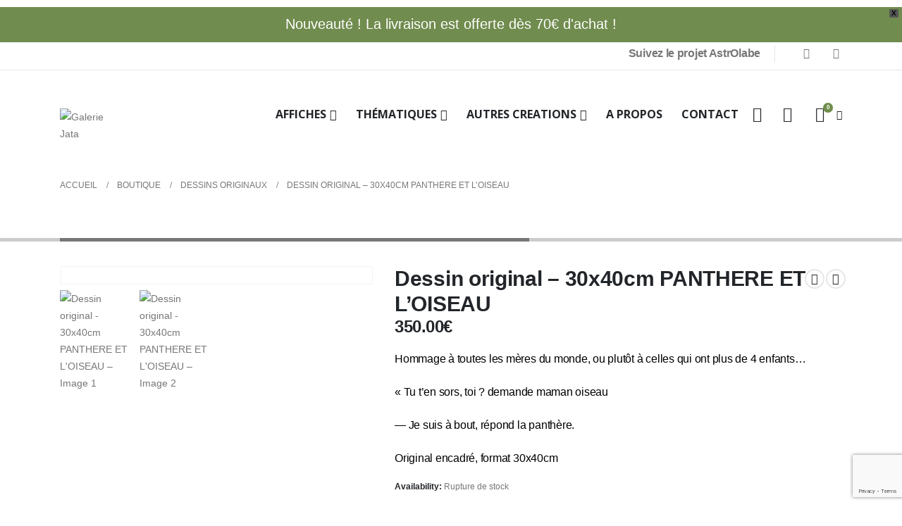

--- FILE ---
content_type: text/html; charset=utf-8
request_url: https://www.google.com/recaptcha/api2/anchor?ar=1&k=6LcCfi0aAAAAAIhOl7eU0YT0AAuLSojiZ_mplMKP&co=aHR0cHM6Ly93d3cuamF0YS1pbGx1c3RyYXRpb24uY29tOjQ0Mw..&hl=en&v=PoyoqOPhxBO7pBk68S4YbpHZ&size=invisible&anchor-ms=20000&execute-ms=30000&cb=hb7zlirbn9bf
body_size: 48739
content:
<!DOCTYPE HTML><html dir="ltr" lang="en"><head><meta http-equiv="Content-Type" content="text/html; charset=UTF-8">
<meta http-equiv="X-UA-Compatible" content="IE=edge">
<title>reCAPTCHA</title>
<style type="text/css">
/* cyrillic-ext */
@font-face {
  font-family: 'Roboto';
  font-style: normal;
  font-weight: 400;
  font-stretch: 100%;
  src: url(//fonts.gstatic.com/s/roboto/v48/KFO7CnqEu92Fr1ME7kSn66aGLdTylUAMa3GUBHMdazTgWw.woff2) format('woff2');
  unicode-range: U+0460-052F, U+1C80-1C8A, U+20B4, U+2DE0-2DFF, U+A640-A69F, U+FE2E-FE2F;
}
/* cyrillic */
@font-face {
  font-family: 'Roboto';
  font-style: normal;
  font-weight: 400;
  font-stretch: 100%;
  src: url(//fonts.gstatic.com/s/roboto/v48/KFO7CnqEu92Fr1ME7kSn66aGLdTylUAMa3iUBHMdazTgWw.woff2) format('woff2');
  unicode-range: U+0301, U+0400-045F, U+0490-0491, U+04B0-04B1, U+2116;
}
/* greek-ext */
@font-face {
  font-family: 'Roboto';
  font-style: normal;
  font-weight: 400;
  font-stretch: 100%;
  src: url(//fonts.gstatic.com/s/roboto/v48/KFO7CnqEu92Fr1ME7kSn66aGLdTylUAMa3CUBHMdazTgWw.woff2) format('woff2');
  unicode-range: U+1F00-1FFF;
}
/* greek */
@font-face {
  font-family: 'Roboto';
  font-style: normal;
  font-weight: 400;
  font-stretch: 100%;
  src: url(//fonts.gstatic.com/s/roboto/v48/KFO7CnqEu92Fr1ME7kSn66aGLdTylUAMa3-UBHMdazTgWw.woff2) format('woff2');
  unicode-range: U+0370-0377, U+037A-037F, U+0384-038A, U+038C, U+038E-03A1, U+03A3-03FF;
}
/* math */
@font-face {
  font-family: 'Roboto';
  font-style: normal;
  font-weight: 400;
  font-stretch: 100%;
  src: url(//fonts.gstatic.com/s/roboto/v48/KFO7CnqEu92Fr1ME7kSn66aGLdTylUAMawCUBHMdazTgWw.woff2) format('woff2');
  unicode-range: U+0302-0303, U+0305, U+0307-0308, U+0310, U+0312, U+0315, U+031A, U+0326-0327, U+032C, U+032F-0330, U+0332-0333, U+0338, U+033A, U+0346, U+034D, U+0391-03A1, U+03A3-03A9, U+03B1-03C9, U+03D1, U+03D5-03D6, U+03F0-03F1, U+03F4-03F5, U+2016-2017, U+2034-2038, U+203C, U+2040, U+2043, U+2047, U+2050, U+2057, U+205F, U+2070-2071, U+2074-208E, U+2090-209C, U+20D0-20DC, U+20E1, U+20E5-20EF, U+2100-2112, U+2114-2115, U+2117-2121, U+2123-214F, U+2190, U+2192, U+2194-21AE, U+21B0-21E5, U+21F1-21F2, U+21F4-2211, U+2213-2214, U+2216-22FF, U+2308-230B, U+2310, U+2319, U+231C-2321, U+2336-237A, U+237C, U+2395, U+239B-23B7, U+23D0, U+23DC-23E1, U+2474-2475, U+25AF, U+25B3, U+25B7, U+25BD, U+25C1, U+25CA, U+25CC, U+25FB, U+266D-266F, U+27C0-27FF, U+2900-2AFF, U+2B0E-2B11, U+2B30-2B4C, U+2BFE, U+3030, U+FF5B, U+FF5D, U+1D400-1D7FF, U+1EE00-1EEFF;
}
/* symbols */
@font-face {
  font-family: 'Roboto';
  font-style: normal;
  font-weight: 400;
  font-stretch: 100%;
  src: url(//fonts.gstatic.com/s/roboto/v48/KFO7CnqEu92Fr1ME7kSn66aGLdTylUAMaxKUBHMdazTgWw.woff2) format('woff2');
  unicode-range: U+0001-000C, U+000E-001F, U+007F-009F, U+20DD-20E0, U+20E2-20E4, U+2150-218F, U+2190, U+2192, U+2194-2199, U+21AF, U+21E6-21F0, U+21F3, U+2218-2219, U+2299, U+22C4-22C6, U+2300-243F, U+2440-244A, U+2460-24FF, U+25A0-27BF, U+2800-28FF, U+2921-2922, U+2981, U+29BF, U+29EB, U+2B00-2BFF, U+4DC0-4DFF, U+FFF9-FFFB, U+10140-1018E, U+10190-1019C, U+101A0, U+101D0-101FD, U+102E0-102FB, U+10E60-10E7E, U+1D2C0-1D2D3, U+1D2E0-1D37F, U+1F000-1F0FF, U+1F100-1F1AD, U+1F1E6-1F1FF, U+1F30D-1F30F, U+1F315, U+1F31C, U+1F31E, U+1F320-1F32C, U+1F336, U+1F378, U+1F37D, U+1F382, U+1F393-1F39F, U+1F3A7-1F3A8, U+1F3AC-1F3AF, U+1F3C2, U+1F3C4-1F3C6, U+1F3CA-1F3CE, U+1F3D4-1F3E0, U+1F3ED, U+1F3F1-1F3F3, U+1F3F5-1F3F7, U+1F408, U+1F415, U+1F41F, U+1F426, U+1F43F, U+1F441-1F442, U+1F444, U+1F446-1F449, U+1F44C-1F44E, U+1F453, U+1F46A, U+1F47D, U+1F4A3, U+1F4B0, U+1F4B3, U+1F4B9, U+1F4BB, U+1F4BF, U+1F4C8-1F4CB, U+1F4D6, U+1F4DA, U+1F4DF, U+1F4E3-1F4E6, U+1F4EA-1F4ED, U+1F4F7, U+1F4F9-1F4FB, U+1F4FD-1F4FE, U+1F503, U+1F507-1F50B, U+1F50D, U+1F512-1F513, U+1F53E-1F54A, U+1F54F-1F5FA, U+1F610, U+1F650-1F67F, U+1F687, U+1F68D, U+1F691, U+1F694, U+1F698, U+1F6AD, U+1F6B2, U+1F6B9-1F6BA, U+1F6BC, U+1F6C6-1F6CF, U+1F6D3-1F6D7, U+1F6E0-1F6EA, U+1F6F0-1F6F3, U+1F6F7-1F6FC, U+1F700-1F7FF, U+1F800-1F80B, U+1F810-1F847, U+1F850-1F859, U+1F860-1F887, U+1F890-1F8AD, U+1F8B0-1F8BB, U+1F8C0-1F8C1, U+1F900-1F90B, U+1F93B, U+1F946, U+1F984, U+1F996, U+1F9E9, U+1FA00-1FA6F, U+1FA70-1FA7C, U+1FA80-1FA89, U+1FA8F-1FAC6, U+1FACE-1FADC, U+1FADF-1FAE9, U+1FAF0-1FAF8, U+1FB00-1FBFF;
}
/* vietnamese */
@font-face {
  font-family: 'Roboto';
  font-style: normal;
  font-weight: 400;
  font-stretch: 100%;
  src: url(//fonts.gstatic.com/s/roboto/v48/KFO7CnqEu92Fr1ME7kSn66aGLdTylUAMa3OUBHMdazTgWw.woff2) format('woff2');
  unicode-range: U+0102-0103, U+0110-0111, U+0128-0129, U+0168-0169, U+01A0-01A1, U+01AF-01B0, U+0300-0301, U+0303-0304, U+0308-0309, U+0323, U+0329, U+1EA0-1EF9, U+20AB;
}
/* latin-ext */
@font-face {
  font-family: 'Roboto';
  font-style: normal;
  font-weight: 400;
  font-stretch: 100%;
  src: url(//fonts.gstatic.com/s/roboto/v48/KFO7CnqEu92Fr1ME7kSn66aGLdTylUAMa3KUBHMdazTgWw.woff2) format('woff2');
  unicode-range: U+0100-02BA, U+02BD-02C5, U+02C7-02CC, U+02CE-02D7, U+02DD-02FF, U+0304, U+0308, U+0329, U+1D00-1DBF, U+1E00-1E9F, U+1EF2-1EFF, U+2020, U+20A0-20AB, U+20AD-20C0, U+2113, U+2C60-2C7F, U+A720-A7FF;
}
/* latin */
@font-face {
  font-family: 'Roboto';
  font-style: normal;
  font-weight: 400;
  font-stretch: 100%;
  src: url(//fonts.gstatic.com/s/roboto/v48/KFO7CnqEu92Fr1ME7kSn66aGLdTylUAMa3yUBHMdazQ.woff2) format('woff2');
  unicode-range: U+0000-00FF, U+0131, U+0152-0153, U+02BB-02BC, U+02C6, U+02DA, U+02DC, U+0304, U+0308, U+0329, U+2000-206F, U+20AC, U+2122, U+2191, U+2193, U+2212, U+2215, U+FEFF, U+FFFD;
}
/* cyrillic-ext */
@font-face {
  font-family: 'Roboto';
  font-style: normal;
  font-weight: 500;
  font-stretch: 100%;
  src: url(//fonts.gstatic.com/s/roboto/v48/KFO7CnqEu92Fr1ME7kSn66aGLdTylUAMa3GUBHMdazTgWw.woff2) format('woff2');
  unicode-range: U+0460-052F, U+1C80-1C8A, U+20B4, U+2DE0-2DFF, U+A640-A69F, U+FE2E-FE2F;
}
/* cyrillic */
@font-face {
  font-family: 'Roboto';
  font-style: normal;
  font-weight: 500;
  font-stretch: 100%;
  src: url(//fonts.gstatic.com/s/roboto/v48/KFO7CnqEu92Fr1ME7kSn66aGLdTylUAMa3iUBHMdazTgWw.woff2) format('woff2');
  unicode-range: U+0301, U+0400-045F, U+0490-0491, U+04B0-04B1, U+2116;
}
/* greek-ext */
@font-face {
  font-family: 'Roboto';
  font-style: normal;
  font-weight: 500;
  font-stretch: 100%;
  src: url(//fonts.gstatic.com/s/roboto/v48/KFO7CnqEu92Fr1ME7kSn66aGLdTylUAMa3CUBHMdazTgWw.woff2) format('woff2');
  unicode-range: U+1F00-1FFF;
}
/* greek */
@font-face {
  font-family: 'Roboto';
  font-style: normal;
  font-weight: 500;
  font-stretch: 100%;
  src: url(//fonts.gstatic.com/s/roboto/v48/KFO7CnqEu92Fr1ME7kSn66aGLdTylUAMa3-UBHMdazTgWw.woff2) format('woff2');
  unicode-range: U+0370-0377, U+037A-037F, U+0384-038A, U+038C, U+038E-03A1, U+03A3-03FF;
}
/* math */
@font-face {
  font-family: 'Roboto';
  font-style: normal;
  font-weight: 500;
  font-stretch: 100%;
  src: url(//fonts.gstatic.com/s/roboto/v48/KFO7CnqEu92Fr1ME7kSn66aGLdTylUAMawCUBHMdazTgWw.woff2) format('woff2');
  unicode-range: U+0302-0303, U+0305, U+0307-0308, U+0310, U+0312, U+0315, U+031A, U+0326-0327, U+032C, U+032F-0330, U+0332-0333, U+0338, U+033A, U+0346, U+034D, U+0391-03A1, U+03A3-03A9, U+03B1-03C9, U+03D1, U+03D5-03D6, U+03F0-03F1, U+03F4-03F5, U+2016-2017, U+2034-2038, U+203C, U+2040, U+2043, U+2047, U+2050, U+2057, U+205F, U+2070-2071, U+2074-208E, U+2090-209C, U+20D0-20DC, U+20E1, U+20E5-20EF, U+2100-2112, U+2114-2115, U+2117-2121, U+2123-214F, U+2190, U+2192, U+2194-21AE, U+21B0-21E5, U+21F1-21F2, U+21F4-2211, U+2213-2214, U+2216-22FF, U+2308-230B, U+2310, U+2319, U+231C-2321, U+2336-237A, U+237C, U+2395, U+239B-23B7, U+23D0, U+23DC-23E1, U+2474-2475, U+25AF, U+25B3, U+25B7, U+25BD, U+25C1, U+25CA, U+25CC, U+25FB, U+266D-266F, U+27C0-27FF, U+2900-2AFF, U+2B0E-2B11, U+2B30-2B4C, U+2BFE, U+3030, U+FF5B, U+FF5D, U+1D400-1D7FF, U+1EE00-1EEFF;
}
/* symbols */
@font-face {
  font-family: 'Roboto';
  font-style: normal;
  font-weight: 500;
  font-stretch: 100%;
  src: url(//fonts.gstatic.com/s/roboto/v48/KFO7CnqEu92Fr1ME7kSn66aGLdTylUAMaxKUBHMdazTgWw.woff2) format('woff2');
  unicode-range: U+0001-000C, U+000E-001F, U+007F-009F, U+20DD-20E0, U+20E2-20E4, U+2150-218F, U+2190, U+2192, U+2194-2199, U+21AF, U+21E6-21F0, U+21F3, U+2218-2219, U+2299, U+22C4-22C6, U+2300-243F, U+2440-244A, U+2460-24FF, U+25A0-27BF, U+2800-28FF, U+2921-2922, U+2981, U+29BF, U+29EB, U+2B00-2BFF, U+4DC0-4DFF, U+FFF9-FFFB, U+10140-1018E, U+10190-1019C, U+101A0, U+101D0-101FD, U+102E0-102FB, U+10E60-10E7E, U+1D2C0-1D2D3, U+1D2E0-1D37F, U+1F000-1F0FF, U+1F100-1F1AD, U+1F1E6-1F1FF, U+1F30D-1F30F, U+1F315, U+1F31C, U+1F31E, U+1F320-1F32C, U+1F336, U+1F378, U+1F37D, U+1F382, U+1F393-1F39F, U+1F3A7-1F3A8, U+1F3AC-1F3AF, U+1F3C2, U+1F3C4-1F3C6, U+1F3CA-1F3CE, U+1F3D4-1F3E0, U+1F3ED, U+1F3F1-1F3F3, U+1F3F5-1F3F7, U+1F408, U+1F415, U+1F41F, U+1F426, U+1F43F, U+1F441-1F442, U+1F444, U+1F446-1F449, U+1F44C-1F44E, U+1F453, U+1F46A, U+1F47D, U+1F4A3, U+1F4B0, U+1F4B3, U+1F4B9, U+1F4BB, U+1F4BF, U+1F4C8-1F4CB, U+1F4D6, U+1F4DA, U+1F4DF, U+1F4E3-1F4E6, U+1F4EA-1F4ED, U+1F4F7, U+1F4F9-1F4FB, U+1F4FD-1F4FE, U+1F503, U+1F507-1F50B, U+1F50D, U+1F512-1F513, U+1F53E-1F54A, U+1F54F-1F5FA, U+1F610, U+1F650-1F67F, U+1F687, U+1F68D, U+1F691, U+1F694, U+1F698, U+1F6AD, U+1F6B2, U+1F6B9-1F6BA, U+1F6BC, U+1F6C6-1F6CF, U+1F6D3-1F6D7, U+1F6E0-1F6EA, U+1F6F0-1F6F3, U+1F6F7-1F6FC, U+1F700-1F7FF, U+1F800-1F80B, U+1F810-1F847, U+1F850-1F859, U+1F860-1F887, U+1F890-1F8AD, U+1F8B0-1F8BB, U+1F8C0-1F8C1, U+1F900-1F90B, U+1F93B, U+1F946, U+1F984, U+1F996, U+1F9E9, U+1FA00-1FA6F, U+1FA70-1FA7C, U+1FA80-1FA89, U+1FA8F-1FAC6, U+1FACE-1FADC, U+1FADF-1FAE9, U+1FAF0-1FAF8, U+1FB00-1FBFF;
}
/* vietnamese */
@font-face {
  font-family: 'Roboto';
  font-style: normal;
  font-weight: 500;
  font-stretch: 100%;
  src: url(//fonts.gstatic.com/s/roboto/v48/KFO7CnqEu92Fr1ME7kSn66aGLdTylUAMa3OUBHMdazTgWw.woff2) format('woff2');
  unicode-range: U+0102-0103, U+0110-0111, U+0128-0129, U+0168-0169, U+01A0-01A1, U+01AF-01B0, U+0300-0301, U+0303-0304, U+0308-0309, U+0323, U+0329, U+1EA0-1EF9, U+20AB;
}
/* latin-ext */
@font-face {
  font-family: 'Roboto';
  font-style: normal;
  font-weight: 500;
  font-stretch: 100%;
  src: url(//fonts.gstatic.com/s/roboto/v48/KFO7CnqEu92Fr1ME7kSn66aGLdTylUAMa3KUBHMdazTgWw.woff2) format('woff2');
  unicode-range: U+0100-02BA, U+02BD-02C5, U+02C7-02CC, U+02CE-02D7, U+02DD-02FF, U+0304, U+0308, U+0329, U+1D00-1DBF, U+1E00-1E9F, U+1EF2-1EFF, U+2020, U+20A0-20AB, U+20AD-20C0, U+2113, U+2C60-2C7F, U+A720-A7FF;
}
/* latin */
@font-face {
  font-family: 'Roboto';
  font-style: normal;
  font-weight: 500;
  font-stretch: 100%;
  src: url(//fonts.gstatic.com/s/roboto/v48/KFO7CnqEu92Fr1ME7kSn66aGLdTylUAMa3yUBHMdazQ.woff2) format('woff2');
  unicode-range: U+0000-00FF, U+0131, U+0152-0153, U+02BB-02BC, U+02C6, U+02DA, U+02DC, U+0304, U+0308, U+0329, U+2000-206F, U+20AC, U+2122, U+2191, U+2193, U+2212, U+2215, U+FEFF, U+FFFD;
}
/* cyrillic-ext */
@font-face {
  font-family: 'Roboto';
  font-style: normal;
  font-weight: 900;
  font-stretch: 100%;
  src: url(//fonts.gstatic.com/s/roboto/v48/KFO7CnqEu92Fr1ME7kSn66aGLdTylUAMa3GUBHMdazTgWw.woff2) format('woff2');
  unicode-range: U+0460-052F, U+1C80-1C8A, U+20B4, U+2DE0-2DFF, U+A640-A69F, U+FE2E-FE2F;
}
/* cyrillic */
@font-face {
  font-family: 'Roboto';
  font-style: normal;
  font-weight: 900;
  font-stretch: 100%;
  src: url(//fonts.gstatic.com/s/roboto/v48/KFO7CnqEu92Fr1ME7kSn66aGLdTylUAMa3iUBHMdazTgWw.woff2) format('woff2');
  unicode-range: U+0301, U+0400-045F, U+0490-0491, U+04B0-04B1, U+2116;
}
/* greek-ext */
@font-face {
  font-family: 'Roboto';
  font-style: normal;
  font-weight: 900;
  font-stretch: 100%;
  src: url(//fonts.gstatic.com/s/roboto/v48/KFO7CnqEu92Fr1ME7kSn66aGLdTylUAMa3CUBHMdazTgWw.woff2) format('woff2');
  unicode-range: U+1F00-1FFF;
}
/* greek */
@font-face {
  font-family: 'Roboto';
  font-style: normal;
  font-weight: 900;
  font-stretch: 100%;
  src: url(//fonts.gstatic.com/s/roboto/v48/KFO7CnqEu92Fr1ME7kSn66aGLdTylUAMa3-UBHMdazTgWw.woff2) format('woff2');
  unicode-range: U+0370-0377, U+037A-037F, U+0384-038A, U+038C, U+038E-03A1, U+03A3-03FF;
}
/* math */
@font-face {
  font-family: 'Roboto';
  font-style: normal;
  font-weight: 900;
  font-stretch: 100%;
  src: url(//fonts.gstatic.com/s/roboto/v48/KFO7CnqEu92Fr1ME7kSn66aGLdTylUAMawCUBHMdazTgWw.woff2) format('woff2');
  unicode-range: U+0302-0303, U+0305, U+0307-0308, U+0310, U+0312, U+0315, U+031A, U+0326-0327, U+032C, U+032F-0330, U+0332-0333, U+0338, U+033A, U+0346, U+034D, U+0391-03A1, U+03A3-03A9, U+03B1-03C9, U+03D1, U+03D5-03D6, U+03F0-03F1, U+03F4-03F5, U+2016-2017, U+2034-2038, U+203C, U+2040, U+2043, U+2047, U+2050, U+2057, U+205F, U+2070-2071, U+2074-208E, U+2090-209C, U+20D0-20DC, U+20E1, U+20E5-20EF, U+2100-2112, U+2114-2115, U+2117-2121, U+2123-214F, U+2190, U+2192, U+2194-21AE, U+21B0-21E5, U+21F1-21F2, U+21F4-2211, U+2213-2214, U+2216-22FF, U+2308-230B, U+2310, U+2319, U+231C-2321, U+2336-237A, U+237C, U+2395, U+239B-23B7, U+23D0, U+23DC-23E1, U+2474-2475, U+25AF, U+25B3, U+25B7, U+25BD, U+25C1, U+25CA, U+25CC, U+25FB, U+266D-266F, U+27C0-27FF, U+2900-2AFF, U+2B0E-2B11, U+2B30-2B4C, U+2BFE, U+3030, U+FF5B, U+FF5D, U+1D400-1D7FF, U+1EE00-1EEFF;
}
/* symbols */
@font-face {
  font-family: 'Roboto';
  font-style: normal;
  font-weight: 900;
  font-stretch: 100%;
  src: url(//fonts.gstatic.com/s/roboto/v48/KFO7CnqEu92Fr1ME7kSn66aGLdTylUAMaxKUBHMdazTgWw.woff2) format('woff2');
  unicode-range: U+0001-000C, U+000E-001F, U+007F-009F, U+20DD-20E0, U+20E2-20E4, U+2150-218F, U+2190, U+2192, U+2194-2199, U+21AF, U+21E6-21F0, U+21F3, U+2218-2219, U+2299, U+22C4-22C6, U+2300-243F, U+2440-244A, U+2460-24FF, U+25A0-27BF, U+2800-28FF, U+2921-2922, U+2981, U+29BF, U+29EB, U+2B00-2BFF, U+4DC0-4DFF, U+FFF9-FFFB, U+10140-1018E, U+10190-1019C, U+101A0, U+101D0-101FD, U+102E0-102FB, U+10E60-10E7E, U+1D2C0-1D2D3, U+1D2E0-1D37F, U+1F000-1F0FF, U+1F100-1F1AD, U+1F1E6-1F1FF, U+1F30D-1F30F, U+1F315, U+1F31C, U+1F31E, U+1F320-1F32C, U+1F336, U+1F378, U+1F37D, U+1F382, U+1F393-1F39F, U+1F3A7-1F3A8, U+1F3AC-1F3AF, U+1F3C2, U+1F3C4-1F3C6, U+1F3CA-1F3CE, U+1F3D4-1F3E0, U+1F3ED, U+1F3F1-1F3F3, U+1F3F5-1F3F7, U+1F408, U+1F415, U+1F41F, U+1F426, U+1F43F, U+1F441-1F442, U+1F444, U+1F446-1F449, U+1F44C-1F44E, U+1F453, U+1F46A, U+1F47D, U+1F4A3, U+1F4B0, U+1F4B3, U+1F4B9, U+1F4BB, U+1F4BF, U+1F4C8-1F4CB, U+1F4D6, U+1F4DA, U+1F4DF, U+1F4E3-1F4E6, U+1F4EA-1F4ED, U+1F4F7, U+1F4F9-1F4FB, U+1F4FD-1F4FE, U+1F503, U+1F507-1F50B, U+1F50D, U+1F512-1F513, U+1F53E-1F54A, U+1F54F-1F5FA, U+1F610, U+1F650-1F67F, U+1F687, U+1F68D, U+1F691, U+1F694, U+1F698, U+1F6AD, U+1F6B2, U+1F6B9-1F6BA, U+1F6BC, U+1F6C6-1F6CF, U+1F6D3-1F6D7, U+1F6E0-1F6EA, U+1F6F0-1F6F3, U+1F6F7-1F6FC, U+1F700-1F7FF, U+1F800-1F80B, U+1F810-1F847, U+1F850-1F859, U+1F860-1F887, U+1F890-1F8AD, U+1F8B0-1F8BB, U+1F8C0-1F8C1, U+1F900-1F90B, U+1F93B, U+1F946, U+1F984, U+1F996, U+1F9E9, U+1FA00-1FA6F, U+1FA70-1FA7C, U+1FA80-1FA89, U+1FA8F-1FAC6, U+1FACE-1FADC, U+1FADF-1FAE9, U+1FAF0-1FAF8, U+1FB00-1FBFF;
}
/* vietnamese */
@font-face {
  font-family: 'Roboto';
  font-style: normal;
  font-weight: 900;
  font-stretch: 100%;
  src: url(//fonts.gstatic.com/s/roboto/v48/KFO7CnqEu92Fr1ME7kSn66aGLdTylUAMa3OUBHMdazTgWw.woff2) format('woff2');
  unicode-range: U+0102-0103, U+0110-0111, U+0128-0129, U+0168-0169, U+01A0-01A1, U+01AF-01B0, U+0300-0301, U+0303-0304, U+0308-0309, U+0323, U+0329, U+1EA0-1EF9, U+20AB;
}
/* latin-ext */
@font-face {
  font-family: 'Roboto';
  font-style: normal;
  font-weight: 900;
  font-stretch: 100%;
  src: url(//fonts.gstatic.com/s/roboto/v48/KFO7CnqEu92Fr1ME7kSn66aGLdTylUAMa3KUBHMdazTgWw.woff2) format('woff2');
  unicode-range: U+0100-02BA, U+02BD-02C5, U+02C7-02CC, U+02CE-02D7, U+02DD-02FF, U+0304, U+0308, U+0329, U+1D00-1DBF, U+1E00-1E9F, U+1EF2-1EFF, U+2020, U+20A0-20AB, U+20AD-20C0, U+2113, U+2C60-2C7F, U+A720-A7FF;
}
/* latin */
@font-face {
  font-family: 'Roboto';
  font-style: normal;
  font-weight: 900;
  font-stretch: 100%;
  src: url(//fonts.gstatic.com/s/roboto/v48/KFO7CnqEu92Fr1ME7kSn66aGLdTylUAMa3yUBHMdazQ.woff2) format('woff2');
  unicode-range: U+0000-00FF, U+0131, U+0152-0153, U+02BB-02BC, U+02C6, U+02DA, U+02DC, U+0304, U+0308, U+0329, U+2000-206F, U+20AC, U+2122, U+2191, U+2193, U+2212, U+2215, U+FEFF, U+FFFD;
}

</style>
<link rel="stylesheet" type="text/css" href="https://www.gstatic.com/recaptcha/releases/PoyoqOPhxBO7pBk68S4YbpHZ/styles__ltr.css">
<script nonce="3-d0CCXRS6sSEfg7vmLK_Q" type="text/javascript">window['__recaptcha_api'] = 'https://www.google.com/recaptcha/api2/';</script>
<script type="text/javascript" src="https://www.gstatic.com/recaptcha/releases/PoyoqOPhxBO7pBk68S4YbpHZ/recaptcha__en.js" nonce="3-d0CCXRS6sSEfg7vmLK_Q">
      
    </script></head>
<body><div id="rc-anchor-alert" class="rc-anchor-alert"></div>
<input type="hidden" id="recaptcha-token" value="[base64]">
<script type="text/javascript" nonce="3-d0CCXRS6sSEfg7vmLK_Q">
      recaptcha.anchor.Main.init("[\x22ainput\x22,[\x22bgdata\x22,\x22\x22,\[base64]/[base64]/MjU1Ong/[base64]/[base64]/[base64]/[base64]/[base64]/[base64]/[base64]/[base64]/[base64]/[base64]/[base64]/[base64]/[base64]/[base64]/[base64]\\u003d\x22,\[base64]\\u003d\\u003d\x22,\x22YMK1McKHwrfCo8KDOxbCoCVew67DkcKHwqHDjcKMwpctw5UswqTDkMOww4DDkcKLCcKRXjDDosKJEcKCX3/Dh8KwGl7CisOLf1DCgMKlRsOmdMOBwp0+w6oawptBwqnDrwvCsMOVWMKQw4nDpAfDvC4gBzHCt0EeRFnDujbCtFjDrD3DkcKdw7dhw7zCiMOEwogKw6Y7Unw9wpYlNsOndMOmMsKTwpEMw6Mpw6DCmRnDusK0QMKTw4rCpcOTw4ROWmDCjT/Cv8O+wp/DhTkRUSdFwoF6JMKNw7RAeMOgwqltwoRJX8OkIRVMwq/DjsKEIMOFw4RXaS/[base64]/CuQBJwqLDlzRIU8KxwodgRsOyw77DllnDnsOlwrXDum1NNibDj8KWK1HDh1JHKQDDqMOmwoPDo8OBwrPCqAnCjMKEJiLClsKPwpolw6vDpm5Mw4UeEcKaRMKjwrzDncKIZk1Vw4/DhwY3YCJyU8KMw5pDVsOxwrPCiW/Dqwt8UMOeBhfCmcO3worDpsKCwqfDuUthaxgifzVnFsKyw6ZHTF7DuMKADcKncSTCgzXCryTCh8OBw5rCuifDjMKJwqPCoMOCAMOXM8ORHFHCp1stc8K2w4TDssKywpHDjsKvw6F9wpxLw4DDhcK0bMKKwp/[base64]/CjcOPWzfCnCUbwrfCnG0LwpJUw5jDo8KAw6IQFcO2wpHDqGbDrm7DusKmMkt2Q8Opw5LDjsKYCWVxw4zCk8KdwqFML8Oww5TDvUhcw4LDiRc6wrvDvSo2wrlXA8K2wpAkw5lla8Obe2jCqhFdd8K9wpTCkcOAw77ChMO1w6VeXC/CjMOxwqfCgzt0asOGw6ZecsKew7NjdcO0w6PDsgtkw65BwqzCvwpvScOkwovDsMO2CcKfwrTDhcKkXMOfwrjCtSl/fWkufibClcOFw7R6C8OZHDVww4fDmV/[base64]/wqVOwpBowotJwpnDlGLCvVPDjU/DqjnCqz55E8OoJcKvdm7DgC3DijY8LsKXwovCmcKZwqYjXMORM8O5wpPCjsKYA2fDk8OFwpobwp12w67CscKvSEDCl8KOA8Odw6TCocK+wrohwr0kWwPDpMK4IH7CijnCvkgRTgIoIcO3w6jCq1ZKN1PDp8KpD8OTYsOyFzsVSEovLVHCj2jClsKFw5zCnMKJwrJkw7/[base64]/Djm/[base64]/DhMO/woXCtRTDqzjCisK5wpvCgMO7ccOKwrPCrMO1SlfCnUvDmRvDq8Oawo9kwp/[base64]/wrdtIyXDtsOxKyPDosKlFMOrwoDDrj4nTcKAwoZlwrk4w6FGwrEpBmHDkm/Di8KbYMOow6cUasKIwo7CisOUwp41wqMAbDQNw5zDlsO+BRttShTCi8OEw5cnw6wQV38Lw5zCpsOdwrLDvWnDvsOJwq0FA8OeYnhdIQEhw4zDjl3DmcO9RsOIw5MMw4JmwrQbZTvChldsD2JcO3vCpCzDmsOywr84wojCqsOtWcKUw7IAw57CkXfDhQHDgARZblA/[base64]/[base64]/bXBMwo7DoCIzF8KtDMOew6TDkcOiKMOpwrfDuWzCusOaKlQbVD05UXDDsRbDhcKvR8KdJMONbmnCrHoOTVcLEMOxwqkuw67DrVUHQlk6DMONwoZuXUkcVwpAw4tOwq4DNXx/LsK7w5lPwo0KQUNOIXp9cTrCncOXO382wr3CjMKsNcKmIgLDm1fChx5BQUbDp8OfRMK9Q8KDwqvDg0jCkTQmw5nDrxvCksK+wrQxUMOWw61pw703wqPCscOIw6nDg8KJAMOvMBAcGcKXKV8Le8K/w73DlSjCpcOkwr/CkMKeDzvCtAslfMO7FwnDgcOjMsOhTmfCtsOKUMOeG8KqwoXDuiMpw5wywqPDuMOTwr5QNyjDssOzw5ooLApUw5l0H8OMHxDDl8OBbVJtw6HCu1I2PMOIJ2LDscOWwpbCjj/[base64]/ClcOKwp7DmVBbwpTCtMO5OX/[base64]/[base64]/[base64]/DoWTCpMK/wpnDgsOZw4c7EhPCpGnCgX4YwphmU8KnU8KJGWPCq8K9woYCwp5hdFPConLCvMKGCQY1LBoXAmvCtsK5wqgcw5LCkMKzwoMTBD0lDEYPdsO8DMOGw6MtdsKSw78ZwqhLw6/DnD7DpzLCosKmXlsOw6zCgwQHw5bDvsK3w7IcwrJEHsKQw78MLsOJwrpHw7nDtMOPAsK+w5vDh8OEbsKdE8K5d8OvMg/CnlTDmAFAw77CvCp4MiLCu8OmfcOFw7NJwogAeMOZwqnDmsKCRybDunRnwqrCqCzDuVovwopRw7nCkUomRiwDw7LDuG5kwprDuMKEw5IPwrwCw4bChsKYam4dDBfDvV15dMO1JMO0Tn7CssO/H094w7rCg8OKwqzCpCTDucKlFEAJwpBRwprCkRTDs8O8w4bChcKXwqPDhsKbwod2d8K2IWB9wrsKS1xFw5AlwpbCiMOUw7VzJcKdXMOxBMKQP1nCq3LCjAZnw47Dq8OdWipjbCDDpHU1Gx7DjcKeBULDoz/Dq1zCkE8uw6dNWTfCt8OJScKAw5rCqcO3w7bCokoHBMKXSRfDg8KQw5nCvXLCjCzCosOcQ8KeFcOdw7tdw7/CjxJ6AGl3w7g5wq9uJTdkVnBCw6Eyw4p5w4jDlXAyIH3Cr8Klw4tAw5IDw4zCjcK1wrHDrsOITsO3WC9zw7Bewo1jw7lTw6FawqfDpR7DpHXCisOfw6t+E2x6w6PDtsKWcsKheWw6wpcyMAQUb8O4ZV0zScOXPMOIwp7DiMKFfmnCisK5aVNDd1Zqw67DhhjDhV/Dr3YTa8KidiPCiFxFTMK6GsOqG8OzwqXDsMKrLGIjw53CisKOw7ldWB1xQmzCrzxswqPCmsKZfyHCgH9LSiTDgQ3CncKIHR4/LlbDsRtCw7UFwp/Ct8OiwpbDv3LDhsKYDMKlw5vCmwUpwofChWnDpl04UEzCoQh3wp0TH8O0w4Elw5dywq8ow5s9wq1lEMKnw6Qxw5TDpggLEinCncKlfsO+KcKaw4sIGcOUYDbCg3YUwrDCnBfCo0cnwoczw6UXJDU5ASDDgzDCgMO4RsOBez/DicKFw4dHGTlKw5fDpMKNQRjDq0RNw47Dj8OFwqXCpsKRGsKUIn0kTyYDw48bwoY9wpNSwqbCpT/DmAjDp1Vrw53Dngw9w6ZQMEl7w4XDiRXDjMKgUBJffRPCkkjCi8KkEw/CucKiw6oMHjQ5wp4nacKDFMK1wq1Ww7MsTsK2aMKKwo1Ywo7CoVDDmsKBwog3bsKyw7FUeUrCo3YeBcOzTMOqNcOeX8K5ZmrDqnjDp1rDlUDDmjHDmcOzw4tNwqFPwpPCh8KDwrvDlHBhw5FNKcK/[base64]/Ctig8wpgwFMKnHHAoA8OrwqbDl8Ouw4zCmsOYUcOXwpA2esKaw4nDoMOiwpXDhBk2VwfDjFQiwp7CtkbDqS91wocvL8OCwpLDkcOFw5LDlcOTE2XDmyI/w7zDgsOhJcOjw6QTw7fCnHrDvCbDpXPCiVFZfsOjUUHDrXx1w7LDrkYyw7RMwpQ2dWfDuMOpKsKzA8KAWsO5QsKIYMOydC9OBMKPTsOiYVpXwrLCpjvCjDPCqD3CimjDvWx+w6QEZsOPClVYwoXDhQZ7CQDCgl83wqTDtl3Dj8Kmw5bCpEUow4jCoBslwojCocOpw5/Dt8KPME3CsMKFNTAnwpY1wrNlw7TDk07CkBjDnnNkVsK9wpInccKUwo4AC1jDmsOuCwo8CMKtw4vDuC3CnjILClxmw7nCtcOWZMKfw4lpwpIGwociw71EWsK7w6/DucOVASPDsMOPwrjCmcKjGADCtMOPwo/ChlHDpEnDiMORYBwBaMKWw6tGw7jDiH/DrMKdFsKwdkPDsHTDisO1DcOeIhQHw7pNKMOuwrwqI8OALTEPwoTCr8OPwpYHwok6bmbDq10+woHDocKbwqzDs8K+wq5bBy7CtcKBCWsFwo/CkMKeLBktBMOGwr/CgzDDjcOhVkRfwrTCmsKFAMOxUWTCjMOaw73DsMOvw7bDuU5Xw7hkfBdJw59XQxQ8N1vClsOwC17DthTCqEbDlsOJKBHCm8K8HhPCnH3Cp1Vec8OVwrHDr0vDuFMxL0vDrWbCqMKuwpYRP2UKRsOkWMKDwq/CucOSJhbDjyPDmcO3McONwpHDjsK6X0TDk1rDmR8vwoDCkcOdR8OoQxY9ZVbCnsK8HMO+EsKANVvChMK7DsKLYR/DtifDqcOPOMKQwrhuwpHCu8OYw7HCqDAHOzPDkVUxw6PCnsKuMsKxwoLCtEvCi8ObwoLDncKUNGLCjMOwDmwRw7ELKlLCs8KYw6PDhsOfDXwiw6R+w5jCnm9uw6IhVk/CiyZ+w4fDsXnDpzTDssKGTgPDs8O3w6LDssK8w6gmbQUlw4kPM8OebMOyB23CpsKTwpPCq8O4GMOrwr0BLcKYwp7DtcOvw6czEMOOD8KxazfCncOBwoQmwqx9wovDhl/CmsOawrfCoAjDpsKAwoHDo8OBEMOUZ29hw6jCqDsgb8KuwpHCk8K+w7XCisKpfcK0w4PDtsOgCcOpwpjDg8KlwqHDjywNI2sYw5nCmj/CjH4Iw4JYKjp3wrUdZMO7wpkuwpPDosKBPsKANUhFb1/Cv8ODKVtVTMKswosxI8KOw6fDvFwAXsK/E8O4w77DsjjDrMOww7RjHcOnw4TCpBQowo3Dq8Ozw71kKR16TMOUWAjCmXQgwr8ow7bCuzXChBzDgMKXw4UJwoDDlVDClcK1w7HChiPDj8KdbcKpw4QPWS/CpMK7E2MbwpdEw6fCusKGw5nDtsO3b8Ogwr9cbz3Dh8OlWMKkf8OHecO0wq/CnzjCi8Kfw7DCoFZkaWwHw7x9dDDCicOvIUdsX1F2w7F9w7DClMKhKhnDhcKpC2DCucKAw4XCqFXCssKtccKFacKUwqpBwpcYw4rDtSfCp2bCkcKVw59HYW16F8KSwqrDpnDDq8KgOTXCplszwr3CvsOCw5cZwrrCs8O9w7DDjE/[base64]/DnB7CrsOJwonDjcKDwp9AIg4lA1F3YXTCiw3DvMO1w7TDhcKHfsKvw5VGJyfDgA8OFBXDo0BgcMOUC8KhGR7CmlfDtSrCvSnDgwXCnsKMK2BZwq7DnsObHDzCs8K3bcO7wqtTwoLDm8OCwr/Co8Ozw7/Dj8O7S8KMCSTCrcKAYy9Ow6HCnifCmcKQNcK5wrNrwpHCqsORw6Ahwq/[base64]/[base64]/ClsO6w7ZSWsK5woTCtsOWbzguwqLDunXCtMK0wohwwqpdHcK/[base64]/Ci8Kfw6bDgCHCqkE2w6XDtcOKwrkBwqLCmMOtZcKdFsOfw4rCiMOlKjMtBmfCgMOXLcOkwooREcKLJ1fDm8O4B8K9cxHDik7ClsOlw4bCgGLCrsKyDMOaw5XCkz8aK2jCnxYEwqnDtsKJScOIZsKtPsKVw7DDoVrCicOHwpvCrsKzO2ZBw4/CnsOuwofCuTIVbMOlw4fChBFswoLDpsKJw6PDpcOmwpXDscOEFMOgwrPClGvDhGHDmQYjwoZUwq7Cj0cvwr/DqsOXw7HDpTdMAh1WK8OZaMOjYMOiR8KaVSFBwqhxw5Q3wp5NBW3DuSogBcKjI8Kzw7kSwpfDpcKLS03CpUchw7gdwr7Csgpcwp9DwrkbLmnDmlxZBFdVwpLDscOCE8KjHXzDmMO/wqRAw6rDm8O6L8KLw6M8w7BKNnBOw5V0Pk/[base64]/Ci8K+woLDt8Oew5sFZWMjacKtw5oUSGMuGSZ1LF3DisKGwokGLMKfw5EvLcK0dk3DlzDDk8KxwqfDl0EBw4fCkz5DPsOTwobClEYNB8KcfH/Cr8K4w6nDscKPaMO1P8Olw4TCn0XDiHh7Ij3Ct8KNCcKCw6rClXLDpMOhw5Zww6jCs1XDvE7CuMO6R8Oaw5YwJMOCw4rDisOqw7JRwrTDhXHCuiZBUSc/O0Edb8OpLH/CgQLDg8OIw7bDicOWwrgIw4zCnFFPwqxgw6XCn8KkN04iGcKiYcKDZ8OdwqXDkcO9w6TClSLDuQx/OsKoDsK9CMK/[base64]/DtMKJw47CiUbDn8KPw5PCiQLDh8OrccKRw4rCtMOrO0pOwqrCpcOAeBjCn3Zcw53CpAoawrRQMCjDiEVGw7dISw/[base64]/CtMOpwqQ4wq96wrs5wrnCg8KiwqzCiwVaw74CRFjDr8KQwqozc0UBXkVpUWvDvMKuSylDWCJuP8KCPMOvJcKNWynCscO9bAbDp8KPBcKhwp3DsgBdUh8Ew7l6X8OHwrbDlThgVsO/VgvDgsOJwrhIw7M+MsOlJDrDgjLDlQsXw6Uhw7TDpcKvw4vCmyE+IVlpAMOCBsOnJsOlw73ChiRPwr3DmMOHeS4mcMOwXMOAwr3DvsOnEQrDq8KWw5Itw5A1TRDDqsKIeBrCoWptw6zCr8KGSMKNw4zCtnoYw6HDr8KZJcO2IsOgwrA0MXvCvyosZWhnwp/CrwgELsK4w67DgCTDtsO1wocYNFrCkU/[base64]/[base64]/Cj8OzBBDCsR3CoDouwr7DhEErYcOpwp/DgSQdDB0rw7HDi8OWXQw+GcO+FcKOw6rDu3fDmsK6ccOjw7F1w7HDssKSw4vDt3fDvX7DmMKfw4/CnWPDpmHDt8Ozwp8Ow6o+w7RXbTgBw5zDssK6w7sPwrbDj8KsXMOowpZQIsOnw7oTD0PCuH0gw5JFw5YTw5s4wpbDu8OGIF/[base64]/DqMKRYMO9wrnCjzdHS8OfwpnCm8KHGXnDqWQlNcO/IX1Kw47DusOPRwLDgXUpV8Oqwq1pR3lsYCXDvsK6w6h5T8OiNV3DqQTDv8KOw61Cw5Elw4HDjgnDjhEuw6TClsKrw74UP8KQTMOEOQLCr8KbFHU1wqFUAHckCGDDlcK6wpMLQX58QMKBwoXCgALDlMKtw69dw4xcwozDqMKAAWM1XMK3Bk7Coz/Dv8Oaw4NwD1LCrMK1cmnDlcKPw6Eew6p0wqVJCmrCrcOOOsKJfMK7cWl6wpXDr01xLBTCnw57JMKhETZxwo/CosKdNEXDtMKuEsKrw4fCuMOGFMOhwosCwo3Dk8KXPcONw7LCuMKcRcKjAwLCkBnCuzEwWcKfw7DDuMO2w4Nqw5k5N8Khwot8ADbChzAbKMKMI8KPf043w4ZFB8OfZsK6wqLCq8K0wqEndhHCusOewojCoi3CumzDmsOQC8KewoDDhXzDhm/[base64]/[base64]/WsKyw6bDjMKiw5nDsx5daxl3w69efsKYw4stf3vDqBXCtcOwwofDnsKmw4XCtcKhOV/Dv8KHw6DCoX7Cg8KfNWbCmcK7wqPClWvDiAtLwoZAw6rDo8OVaEJvFnrCuMO8wrPCucKYc8O2CsOyFMKpJsKcEsORCjbDoxAFJsKnwp/Cn8K6wrjCmD8UK8KDw4fDosOdTAwswozDoMOiJwHCkSsiXnTCqBwKUMOHYxPDvCM8ckLDnsK5eBnDq2cLwpkoA8K8TsOCw7HCu8OWw5x9wpHCn2PCtMKbw43DqnMBw4HClsK+wrsjwrVlQMOYw5E5JcOZTm8IwozCmcOHwphJwpRtwo/CkMKGY8OXFcOyOcKgAMKBw5IENQ3DkE3DocOkwqcuf8O8X8KIKyjDh8K/wpAtw4fCuBnDs2TCi8K7w41bw4woRcK0wrjDs8ODJcKZUMKqwp/DsVVdw7FpdUJ5wp4Ww50XwrkYFTgUwpbCjSINWMKTwotlw4jDjUHCm0lweV/Dol3CiMO7wp51wpfCsE7Dq8OhwonCqMOWAgJzwq/CtcOdacOHw6HDuwDChzfCusKOw5HCtsK1F2rDok/CiFHCgMKMJ8OCcGpaYH05wrnCoAVjw47DrsO0QcK1w4bDvmc8w7pbWcOhwrJRBjwTMiDCpCfCvltbH8OTw5JUEMOEwpgWBRbCsWZWw77CoMKCe8K0a8K/dsOPwpzCqMO+w5ZOwrITe8O1LBHDp2dvwqDDhh/DqVAOw45bQcODw45zw5rDu8OgwrgASiYYw6LCj8OqSy/[base64]/[base64]/CuS7CkX5xHF5/YivCh8O+GsOtOX/CjcKrwqt0eAoTMMORwq0aJ3w5wpAuG8KNw54AWz7DpUvCs8KGwplXW8Ofb8O/w5jDt8KqwpsVL8KGfcOPacK0w6k6Z8KJACk6BsKuKRLDiMO/w6B/C8O4LCjCgMK8w53DqcKTwqN4V2ZDIxsvwoDCpFkZw7YEZXzDmQDDhMKWEcOFw5XDqzcbYlrCsHbDi17DisOaFsK/w5rDrT3CuXLDvcO9d3gUYMOVAMKTaXUfKTxLwqTCjlFVw4jCmsKbwqxSw5bCtMKSw5I5GU86C8KVw7LDiTVMG8OZYxM/Ligyw5MqCMOTwq/CsDBEJVlDJcOhwr8kw58DwpHCtMKXw6YMZMOxYMOCNwTDgcOow7BbScKxLgZNQsO3NzfDjwZVw6IgIcOHN8OEwrxsYikjUsK+Bi7DsEZxWiDCi13CsDlvaMOhw5DCm8KsXCBBwog/wrpow65jTgpKwrI+wpTCuB/[base64]/DusOGccK4w4jDnMOwfcKeQzrDk0HDq38owq3CnsOGdirCusKEZcKYw58vw6/DsTk7wodPEE8hwozDhnzCl8OpEcOkw4/DvcKLwrvCshPDi8K8ZcOswpwVwqTDkcKBw7zDhMKuccKIAHh/YcOqLCTDikjDuMOhEcOjwqXDiMOMBx4Twq/Dq8OIw7oAw6TDuirDt8OJw6XDiMOmw6LCs8OYw4Y8Nw9nGlzDk1UTwrklw4sAUUd7PlLCg8O6w5HCpSDDrcOdGTbCsQjCi8K/K8KvL2zCkMOHDsKLwpR1NRtTNcKjwpVcwqHCsRNawo/CgsKaE8K9wocAw4keEMOAJw7CksKmD8KtPghBwqDCrMO/B8K8w6k7wqYpcFxxw7HDoA8uKcKfDMKDX0Mfw7gxw4rClMOmIsORw6dgPMO2NMKgEiF1wqPCr8KCQsKpDsKTcsO/d8OSbMKbRGsnGcKwwr8Pw5nCu8KcwqRnChnDucOMw5vDtzkQOUkSw5LCrmptw5XDpW3DlsKOw6MbZCvCuMK2Oy7DrMOXeFfCklTCuQZQLsKyw5fDo8KDwrN/F8K5RcK5wpsWw4jCoEAGZMOlYsK+eCsMwqbDolpZw5IuMMK1dMOLMxLDnk0pFMOqwq/[base64]/w4kPCy/DgMOzw5rCvMKKw77CtRDCnh7DqyTCo0XCjhvCr8OTwq7DtWzCiTxlMMKew7XCuTbCtxrDi2xnwrRKwrjDp8Kaw63DvjkoTsOvw7DDhMK/[base64]/DtDjDrGJmwqnCuDwPMsO1GGPDn3fCojgJaRXDrcKRwpBvf8KtAsKVwo1kwqQ4wos6Vn5xwrnDh8K1woLCvVNowrHDmk4KCj19BMOVwozDtz/CjikUwp7DoRxNYXAnC8ONF27CqMKwwq/[base64]/DlDRrw7M+wqg4w6TDmsKkw6IYw6xqV8OBOyPDtUDDh8Omw50Zw78DwqcSw4kNIV1ZVcK/H8KEwp1bK0DDrHDDnsOFUCIDDMKqHWl5w4I3w4bDlsOqw63CvsKEDsKpVsOqVHzDpcO0KcKIw5jCgcOZVMOXwqvDhEPDl13CvhjCsSxqFsKUI8KmSgPDn8OYOVAcw6rCgxLCqHcWwqXDqsK8w7IAwoLDq8OLNcKRZ8KvNMOgw6AzP3/DulNPXl3CuMOeUkIAQcKEw5wKwrQ6TsOcw6piw5tpwpVpc8O9IMKpw5VdcBhIw5xHwpzCqsOWYcOgNgTCuMOTwoRkw7vDssOcfMOpw5PCuMOlwpoIwq3Cs8OdORbCt2Aiw7DDq8KYajF6f8OnWEXCrsKfw7tlw6fDnMKAwolSwrjCoVNvw69zw6YwwrQLTB/ClmDDrFbCi1LDhcO5albCvVBOf8K3XTPCmMKHw6sXGy96d2t/EsKQw6PDt8OWanfCuHo7SVY+ICbDrA5VQQokQgsvVsKoKmXDmcOUN8KrwpfDtcK9WkchS3zCoMO+e8Kow5/CsUfDsG3DqMOWwqzCvwdJJMK3wqbClmHCtGPCvsK/wrrDu8OGY2spPlfDmEJIey9KcMOWwrzCsitQaWogaz3CgsOPbMOLM8KAbcKtAMOxwpFmHw/Cj8OOBUfDs8K3w50OP8ONwpAsw6zCtF8ZwrrCtXYlQcOhcMOOZcOnSl/CtWDDuStXwqTDpxbDj0QtB1DDqMKoK8KcBTHDvTkgNsKdwoh/IgHDrhVvw5oIw4bCosOqwp9THGzChz3ChCEvw63CkzMAwp3DnVVmwq3CokYjw6LChyAJwo4ow4Yiwokyw4xfw4AUA8KdwpLDi2XCscKjPcKgJ8K+woPCgRpZDnIlWcKYwpfCs8OWJcKgwoFOwqZGNQRMwqXCjX4TwqDClT9Cw67CuXdVw4c/w6/DghE/wr1aw7XCscKpUnDDsCxPfMO1Y8KJwobCssO1aB0yAMO/[base64]/[base64]/[base64]/EcKJN8ONC8KJwqbCkgPCucOUw5FwawNzKUHCuU4nw6/Cj8OBw6HCnlldwovDugwpw43CnFtZwqAZSMK5w7Z7OsK6wqg/QR9Kw7bDolApHHUNIcKaw65GExIKLMOCajbCjcO2LhHCkcOYLMKFNk/DpcOWw7t2E8KKw6towp/Di3N9w7nDp1nDlGfCt8Oaw5/DjgZrF8OQw6IzbBfCp8KhEEwVwpIICcOjFSZuZsKlwo13eMKYw5nDjHPCq8K7wo4Ew6x2Z8O8w607NlkjRANxw5M6WyvCg2cJw7TDpsKMSkw/[base64]/CnGnDpyA7wr/DpsOpSQJUw5xvBGHCg8OBw6rCmhHDph7DvhHCu8Orwq1lw7oSw6HCjHfCvcOIVsKAw5tUSElTw703wq1NFX5LeMKOw6ZFwr/CoA1lwoLCqUrCi1PChEU0wozCqMKQw7HCtQEewq99w65BEcOGw6fCo8OHwpzCo8KATkQgwpfDo8K2VRXDscOhw5Ehw4vDisK8w5FiXkfCi8KPECnChMKuwq12XRhJwrluFMO/wprCucOiAmIewr8jXsOnwpNdBxZAw5tBT2HDr8KrRyvDh2EEKcOXwqjCgsO8w5jDgMObw7x1wpPDocKnwpJqw7fDk8OqwqbCkcOqWzAXw5zClMOZw6nDoyw3GD5vw43DpcO8AFnDhlTDksOPa1/CjcOeTsKYwoDCvcOzw5LCn8OTwqVTw5Bnwotzw4LDtH3Cq3TDilbCt8KVw5HDoxh+wo5tOMK/AsKwIMOpwrvCs8K5dMKiwoFRLGxYKMKzLcOiw6Mcwp5jecKiwpodbHZsw5B3BcKIwrdow7PDk21ZMjXDm8OnwqXCvcOfG23CjMOGwo4rwqccw6RfIMOzbHN/I8OBbsK2KMObLTfCq2ogw73CgVsXw4ZbwrcKw7jCg0snOMO6wpvDjHY9w5/CnVvCiMK9FnXDlsOjNRhSfEEHL8KPwr7CtGbCqcOyw4rDhX/DnsOOVSzDmBV8wqI8w7svw5rDjcKUwo5OQsKDfhbCmjrDvhjCngXDlF0qwp/DjMKJPCQPw5IBJsOdwqA3YcOVQnx1bMO+KMOHbMOvwpzCnkzColV0J8KrOwrChsKZwpbDh0U7wrB/MsOCJcONw53DsgRuw63Ds3JGw4LCg8KQwpfDm8OQwp3CglzDigdFw7PDiRPCscKsBEBbw7nDoMKKBlbDqsKAw5c6U1/DrWLCrsOiwqfClUA/w7LDrTfCjMOUw71RwrQYw7fDkzMAOcKkw6/[base64]/Dj1NSw4ckwrYTw4zDo8OHwq/DkcKLw7EnMsK/w4/CmjrDp8OIVl3Col/CtMOtQznCksKlOHrCg8O9wootIQwjwoLCtkU0VcOQd8OdwqbCvyXCjMK7WMOuwojDowljDFfCvB/DqsKvw6xfwoDCpMOCwrLDiRbDs8Kuw7rCnzUHwqLClgvDoMONLVEJGzLDgcOTXgnDoMKOwp8Aw5DClmIow61ww67CviTCkMOYw47CicOlH8OzBcOBNsO+FcKGw4l9UsOpw6LDuVlhd8OoE8KBQMOjc8ORHyfCq8KjwocIdTTCrwzDrMOhw4zCrTkhwr9/wpvDngXChVUFwrzDpcKOwqnDrhx4w6VZTsK0KcOLwrV2UcKcHm4tw7XCpS/DusKKw5Q6AMKABQc8woQCwqoRQRbDri9aw7B9w5Zxw7vCil/Chntrw7nDizckJ1LCp3tMwqbCqHfDqinDisOyRWQtw6jCgxzDokjDvMOuw5nCjMKfw5B9wod0IxDDlWBtw5zCqsKBMMKuwpbDg8KUwoMGXMO1RcKFw7V3w7scCAIDYUrDiMOowobDlT/Co1zDtVTDtGQGXn8ENCPCr8KONkoiw6XDvcKtwpJIeMOhw6hWFTLCslhxw4/CuMOVwqPDqlMePhfCnmgmwr8NCsKfwr3ClQPCjcOJw4EBw6cww49jwo8zwrXDm8Kgw73CrMOPcMK5wo1HwpTCsw4CWcOFLMK3w77DgsKHwo/DvMKhRsKVw6DDvCJNwqJDwqxTYDHDgl3Dhj5beS9Vw6RfIMO/MMKsw7loIcKOMMKJZwQXw6vCqMK/w4TDqknDkTnDrFxnw6t4w4lBwofCtQppw4TDhiATHcK9wp9cworCp8Kzw64qw4gAf8KzGmDCnmxxEcKBNCEOw53CocOHQcKPMnANw6tafMKKNMOFw49zw6bDtcOQQyZDw7Aawq3Dv1PCt8OeK8O/B2LCsMO9wohRwrg5wrTCj0zDuGZMw50xIijDuykuPcKbwpbDvw5Cw7jDi8OsHVkow5rCm8OGw6nDgsOAejhewr4zwqbClmEmYAnChQTCm8OKwrDCkDlbJcKYFMOjwpnCiVvCuV/Cq8KGJ1E9w59JOU/DrcOiesOiw53DrWHDvMKAw4QgTXV8w4HDh8OSwrk8w4fDlTrDiDXDt3s3w5DDg8Krw73DqMK8w5fCiS4sw68RQcKINTfCnQbDvxcnwph1fmI9C8K0wrRoAU0WTEXCqQ/CoMK1JsKQTkLCqBgZw4lKw43Cp1MQw5Q6XDHCvcK0wpVww6XCq8OsSGA9wqXCscK0w7wOAMOAw5hmw4fDnsOYwr4Gw6B0w5PDmcO0Yx/CkRXDrMORcXRXwp9JG0vDiMKpC8KFw7F8w5lhwrvDkMKRw7dQwrLDocOgw7XCiVFaVBbDh8K2wrLDs3JMw7NbwpvCp3RUwq7CpX/DhMKiw6BWwo7Dr8KxwotVdsOLD8Ojw5PCvMK9wrY1Sn82w55Lw6vCtHjCuz8KHgMxLTbCkMKRVsKxwq9SUsOBXcK3EBBGQMKnJUAjw4FSw7ERPsKxEcOdw73DuVrCjQ1URcK4w67DkwE4J8K9HMOMKVs+w6LChsODUB/CpMKfwooHAy7Do8KswqZpecKbMTvDkUcowq5+wrnCl8Ooa8Oywq3ClMKmwr/Cpy5Jw47CkMKTJjfDicKSw5JFMMOZPCkCLsK8AcOqw47DlzoofMOmQMOswofCsBzCgsOeUsOLIB/[base64]/DsK/wr/DnkrCtcOJwqdYwp3CoDwdDiTCuMORwoYkE2Yjw4NCw7Iib8OJw6DCgkIww5wZFybDrcKIw4pjw6XDhMKxZ8KpZRJkIXhOdsOzw5zCrMKQbUM/w600wo3DpsO8w7d1w5bDpSIgw6/ChjvCjUPCpsKKwrcBwo7CvcOYwq0sw5XDjcKDw5jDh8OoZcOZAkjDkUgOwq/[base64]/Cr8KMMGdTf2VuA8OIw5QcWkDCo3wDw6HDvmtuw5IHwoDDpsOUIcOZw7/[base64]/w7s4ci0tA8OLw6vCp8KZBi0Nw6zDosKhYkkXbsK4EMODc3jCmS0/w4LDnMKVwq0XAy3DrMKjdsKeEyfDjAvDp8Opbi5RCC/CgcKfwqp1wpkCIcKWT8Oowr7CkMOUOkANwpQ6aMOqLsKqw6rCukJnLsO3wrtuHCArCsODwoTCrHHDlcKMw43DusKyw6zCgcO9cMKoYTgRWXLDscK4w58VGMOpw5HCoXDCssOVw4PCgcKsw63CrMK8w67Cs8KYwo4Swo5bwrvCjsKHXHnDscKBKDB5wo0PDSQww5/DgU/[base64]/DoWzDoHHDrx/Ds8O/[base64]/wr1MwoTDv2YgwqcEwq0OwrIxRzUOwokTDG4hRMOGAMOAJjZww5/CscKrw7vDtExMecOsR2fCnsO4PcOEVlfCv8KFwpxWYsKefcK2w551ZcOyTMOuw7cWw4FtwojDv8OewoHCmxPDv8KEw6lSAcOqNsKpXMOOaH/[base64]/[base64]/DqBnCkcKqw5oow5LCkkdXUWDDi8Obb8Khwq4Qb0DCk8OlMTgcwoo7JyRFF0csw6fCmcOiwpchwqPClcOFBMOWDMK/IHPDn8KtJMOAGMO6w7MgYD3Cp8OHOcONBMKQwo5Wdh1nwrXDlHUvEMOewozCicKDwohbw6jCnhJCXTpBBsK+P8OYw4YZwpVtTMKjdXBYwoPDj0vDin/DucK1w4fClcOdwqwDwoY9H8Ohw4zDisK8BlTDqC1mw63Dqwx7w7gwScO3VcK4CF0Mwr1ud8Oqwq/Cv8KuNcOgBsKUwq9aMVzCmsKCOcKoXsKwDksPwo5Kw5YcW8OlwqTCoMOgwqhVCsKedRguw6cyw5HCq1LDs8Kbw5wcwpvDiMKtKsKgL8OJdUtywoNNMQrDkcKcDmZ/w7vCtMKhSsO9PjjCvXXChRMWTcKQYsOMY8OHUMOwcsOOMcKqw5/CkD3Di1vDlMKufFnCnGjCkcKtYsKtwqbCjcOrw4lfwq/[base64]/CtGHDnARUw4/CgFbCpcOnW8KKw7ZvwrfDpsKdwpYQwqXCksKew7N0w41AwqTDvcOyw6bDgBHDtxXCpcO4XxzCsMObBMKqwo3Ch0vDqcKow5NdbMK6wrJKFcOLZMK7wpAIBsKmw5bDuMO8cCfCsFXDn1YpwpgNcU1ndj/DmU3DoMOUJ3Bnw7c+wqsvw6vCtMKyw7k+JsK3wqlVwpAcw6rCpBXDhS7CtMKcw6rCrHTCosKaw43CvA/DhcK1acKOMALDhAXCj1vDocO0AXJ+wrjDucOcw7lEVS1AwqzDu2XCg8KAezjCscOlw6/CusK6wrLCjsK/[base64]/DvsOVPsOKIFALS3vDmsKvAcKZwrJ0AzQyw4sCQ8Kkw6HDr8OIJcKCwrJbelHDq07CpFlVJsKIBMO/w63DpATDhsKRIcO1JmLCmcO2WkgcSWPCnA3Di8Kzw5jDuRLChEl9wo4pdDIQUW5wVcOowo3DokvDlCLDlcOYw65rwp9/wosYfsKldMOjw7ZhAicqYlLDoWUaYsONwrFTwqnCiMOWVcKIw5vCoMOpworCtMOfIMKdwox+C8Ocwp7Du8O/w6PDh8Kjw4xlK8Kma8KXw5HClMKtwopjwrjDvcKoYTJ+A0ZTw5hwQVZCw6oVw5kiQzHCusKGw7JKwq1XRjLCvsOBT0rCrRMHw7bCrsO4d2vDgR4NwqXDu8KKwp/DsMOXwotVwp5QGVVRNsO2w63DrBvCkWgTUi3Do8OIQ8OcwqnDmsKtw6nCp8Obw77CuwpVwq8FHsKRZMKBw4PCoEI6wqcvYsKiK8OYw7/[base64]/wqvDmEdfEg88w6rCkMKxI8Orw5BXdcODH3ASJXvCuMKmFhjCgTh6TcK6wqTClsKSFMOdN8OdNSvDlMO0wqHChTHCoWxOWsKDwoLCrsOZw7ZpwpsGwp/ChRXCiTF/[base64]/CsMOEDcO3wqnCi8KCaMK/[base64]/[base64]/AsKAw5jDijTDosOEwpHDqcKRwrzDkcOSwpvDq1DClsOTw652ehYewr/CtcOgw7TDik8eFjPCg1ZbRcKXAsOPw7rDr8KNwoh7wqVODcO5MQ/CmCXDtnzCrsKLfsOKw6x9LMOJasOuwrLCk8OfBcOqb8K5w7LCh2YxFMK4QyjCuFjDk0HDgF4Ew5YTD3bDksKawqjDgcKiPsOIKMK4ZMKjTMKQNkZ5w7EtWGQnwq/[base64]/DscKlw7nCmMK/wpXDljFqGcKuYiPDlMO1wrtzDzXDgVPCoADDoMKuwo7CssO7w51jLxbCoTzCvAZJMcKjw6XDgnTCvnrCk1JrOsOMwrEqJQgZKMKQwrsjw6DCiMOgw4RrwrTDqgw8w7HCrk/CrMK2wrVYeknCoCzDn13CrBTDq8OwwqdfwqLCrCZ1FsKiSAbDgEpCJxzDtwfDosOvw4HClsOWwpjDhC/Cv1kedcOowpbChcOUc8KFw6FCwpbDoMK9wot0wo0yw4R6LsOzwptJdsOVwo0Yw4IsT8Kpw71lw6zDllJ4wofCpMO0a0vChGd7aiDDg8O2PMOVwprCgMOkwrNMGk/Cp8KLwpjCm8KJJsOnAX7CpmgVw6F0w5nDl8KQwobCssKxVcKnw6tIwr8+wo7Cq8OffWdeR2pAwrVwwoddwqTCpsKZwozClQPDoXfCs8KWFjLCmsKORcOSXsKeXMKIZy/DoMOaw4huwoTDmjFnBT3CgMKIw6BxTMKeYHvCnhLDtGdswpFlRxNDwq4XQMOGASTClQ3Cl8OWw4pzwoMww7nCpWvDhcKtwrtkw7YMwq9Sw7lqRD/Ch8O/woM0HsKCQcOgwrRoXhl+PxsfIsKjw7w4w5zDtFQRwqDDi0gfTMKdI8KsLsKGfsK0wrBJFsO4w50cwoHDoz1Wwq4iGMKLwqwpPRtmwrkdBHPDiGV+w4ZvM8OPw5nCr8K+M0lawrd/SyLCvD/Dt8KJw5Iawr4Dw7DDqmLDj8KTwofDn8KmdDUDw6bCr3LChsOoUwjDpcOKGsKew5TCnxzCs8OoE8OsESXChXIRwqzCrcK/Z8Ohw7nCr8O3w5PCqAhUw7zCmRwWwrtMwplJwqvDvsOtc0DCsk1AaXBVfQNUL8O/[base64]/[base64]/csKwIl7CksK8NxtnW0IdCsOJPsKKNcKMw4xvG2nDoC/CiVfDhsO+w7VYQz3CrMKrwqfDoMORwpTCq8KNw5h8X8OBODwRwovCu8OJQi3CkmJ2d8KKPHLDnsK/wrJgMcKHwrhiwprDvMOdDlIZw4HCvMK6Nmpqw7bDoCfCk1XDksOdCMK0PicJw4bDnCHDsjDDtzNlw7VYNsOFwqzDkRBFw7RFwrY0Y8ObwqY2TjzDlmLDk8K0w4wFDsOXw48bw6Nfwqd7wqlfwrEsw6TClMKXF1/CuHJgw74PwrXDolPDsXxjw6Fuwq57w70MwoHDvgENV8KvH8OXw4jCo8Kuw4VSwqHDt8OJwrvDvT0Hw6c0w4fDgzzCoVfDolPCszrCr8OWw7HDk8O1aHtLwpcHwqfDj27CvcKowrLDsBBaL3HCusOkYFE+BcK6SS88wr/DmR7Cv8KHSXXChMOEBcOrw5fCssODw5DDj8KiwpfDm1dkwosyPMKkw647wqs/wqzCsB7DqMO8Uj3DrMOhfnTDi8OodyFlEsKSFMK2wq3CjcK2w7PDl3FPHEjDlcO/wqQ7wpvChV/CvcKQw4XDgcOfwpUAw6bDqsKcbRnDtycDPTfDjj8Fw4dgP3vCqWE\\u003d\x22],null,[\x22conf\x22,null,\x226LcCfi0aAAAAAIhOl7eU0YT0AAuLSojiZ_mplMKP\x22,0,null,null,null,1,[21,125,63,73,95,87,41,43,42,83,102,105,109,121],[1017145,101],0,null,null,null,null,0,null,0,null,700,1,null,0,\[base64]/76lBhmnigkZhAoZnOKMAhnM8xEZ\x22,0,0,null,null,1,null,0,0,null,null,null,0],\x22https://www.jata-illustration.com:443\x22,null,[3,1,1],null,null,null,1,3600,[\x22https://www.google.com/intl/en/policies/privacy/\x22,\x22https://www.google.com/intl/en/policies/terms/\x22],\x22DhVjrFMJllQHkRhoQhzr/r/JiQZ930zNyk21guPCGgY\\u003d\x22,1,0,null,1,1769083223496,0,0,[121,176],null,[68,120,35,224],\x22RC-tg-eVWY_q8MNWA\x22,null,null,null,null,null,\x220dAFcWeA4ymjce2FTbrsuCx5eZn_Chya_mcLJZ8f_-lKioWG78EUslgyXrF5oer2UxHr3K5n7d-rSSqgpuCxf4Wz5xExKEbHbM-A\x22,1769166023537]");
    </script></body></html>

--- FILE ---
content_type: text/css
request_url: https://www.jata-illustration.com/wp-content/uploads/elementor/css/post-10995.css?ver=7.6.3
body_size: 600
content:
.elementor-10995 .elementor-element.elementor-element-99e7c8a > .elementor-container > .elementor-column > .elementor-widget-wrap{align-content:center;align-items:center;}.elementor-10995 .elementor-element.elementor-element-99e7c8a{border-style:solid;border-width:0px 0px 1px 0px;border-color:#E7E7E7;}.elementor-10995 .elementor-element.elementor-element-2b25620 .elementor-element-populated a{color:#777777;}.elementor-10995 .elementor-element.elementor-element-2b25620 .elementor-element-populated a:hover{color:#3467EF;}.elementor-10995 .elementor-element.elementor-element-32fe247 .elementor-heading-title{font-size:16px;font-weight:600;text-decoration:none;line-height:1em;letter-spacing:-0.3px;color:#718D4D;}.elementor-element-686f4ee .separator{border-left-width:1px;height:25px;border-left-color:#E7E7E7;}#header .elementor-element-dbe255a a{font-size:15px;width:30px;height:30px;margin:0px 4px 0px 4px;box-shadow:0px 0px 0px 0px rgba(0,0,0,0.5);}#header .elementor-element-dbe255a a:hover{color:#FFFFFF;}.elementor-10995 .elementor-element.elementor-element-628bf14 > .elementor-container > .elementor-column > .elementor-widget-wrap{align-content:center;align-items:center;}#header .mobile-toggle{font-size:20px;background-color:#FFFFFF;color:#718D4D;}.elementor-element-1fe9e56 .mobile-toggle{padding:7px 13px 7px 13px !important;}.elementor-10995 .elementor-element.elementor-element-5d2ecf5 > .elementor-widget-container{margin:0px 0px 0px 0px;}#header .elementor-element-5d2ecf5 .main-menu > li.menu-item > a, #header .elementor-element-5d2ecf5 .menu-custom-block span, #header .elementor-element-5d2ecf5 .menu-custom-block a, .elementor-element-5d2ecf5 .sidebar-menu > li.menu-item > a{font-family:"Open Sans", Special Elite;}#header .elementor-element-5d2ecf5 .main-menu > li.menu-item > a, .elementor-element-5d2ecf5 .sidebar-menu > li.menu-item > a, #header .elementor-element-5d2ecf5 .main-menu > li.menu-item > .arrow:before, .elementor-element-5d2ecf5 .sidebar-menu > li.menu-item > .arrow:before{color:#222529;}#header .elementor-element-5d2ecf5 .top-links > li.menu-item > a, #header .elementor-element-5d2ecf5 .main-menu > li.menu-item > a, .elementor-element-5d2ecf5 .sidebar-menu > li.menu-item{background-color:#FFFFFF;}#header .elementor-element-5d2ecf5 .main-menu > li.menu-item.active > a, #header .elementor-element-5d2ecf5 .main-menu > li.menu-item:hover > a, .elementor-element-5d2ecf5 .sidebar-menu > li.menu-item:hover > a, .elementor-element-5d2ecf5 .sidebar-menu > li.menu-item.active > a, #header .elementor-element-5d2ecf5 .main-menu > li.menu-item.active > .arrow:before, #header .elementor-element-5d2ecf5 .main-menu > li.menu-item:hover > .arrow:before, .elementor-element-5d2ecf5 .sidebar-menu > li.menu-item:hover > .arrow:before, .elementor-element-5d2ecf5 .sidebar-menu > li.menu-item.active > .arrow:before{color:#3467EF;}.elementor-element-5d2ecf5 .menu-hover-line>li.menu-item>a:before{background-color:#3467EF;}#header .elementor-element-5d2ecf5 .top-links > li.menu-item:hover > a, #header .elementor-element-5d2ecf5 .top-links > li.menu-item.has-sub:hover > a, #header .elementor-element-5d2ecf5 .main-menu > li.menu-item.active > a, #header .elementor-element-5d2ecf5 .main-menu > li.menu-item:hover > a, .elementor-element-5d2ecf5 .sidebar-menu > li.menu-item:hover, .elementor-element-5d2ecf5 .sidebar-menu > li.menu-item.active{background-color:#FFFFFF;}#header .elementor-element-5d2ecf5 .porto-wide-sub-menu a, #header .elementor-element-5d2ecf5 .porto-narrow-sub-menu a, .elementor-element-5d2ecf5 .sidebar-menu .popup, .elementor-element-5d2ecf5 .porto-popup-menu .sub-menu, #header .elementor-element-5d2ecf5 .top-links .narrow li.menu-item>a{font-family:"Open Sans", Special Elite;}#header .elementor-element-e6cf269 .my-account{font-size:22px;color:#222529;}#header .elementor-element-f0edc5c .my-wishlist{font-size:22px;color:#222529;}.elementor-element-1ffeda1 #mini-cart .cart-head, .elementor-element-1ffeda1 #mini-cart.minicart-inline .cart-head{font-size:22px;}.elementor-element-1ffeda1 #mini-cart .minicart-icon, .elementor-element-1ffeda1 #mini-cart.minicart-arrow-alt .cart-head:after{color:#222529;}.elementor-element-1ffeda1 #mini-cart .cart-items{background-color:#718D4D;}@media(max-width:767px){#header .elementor-element-e6cf269 .my-account{font-size:22px;}#header .elementor-element-f0edc5c .my-wishlist{font-size:22px;}.elementor-element-1ffeda1 #mini-cart .cart-head, .elementor-element-1ffeda1 #mini-cart.minicart-inline .cart-head{font-size:22px;}}

--- FILE ---
content_type: text/css
request_url: https://www.jata-illustration.com/wp-content/uploads/elementor/css/post-10982.css?ver=7.6.3
body_size: 1032
content:
.elementor-10982 .elementor-element.elementor-element-206e86d:not(.elementor-motion-effects-element-type-background), .elementor-10982 .elementor-element.elementor-element-206e86d > .elementor-motion-effects-container > .elementor-motion-effects-layer{background-color:#8BCC8E;}.elementor-10982 .elementor-element.elementor-element-206e86d{transition:background 0.3s, border 0.3s, border-radius 0.3s, box-shadow 0.3s;padding:36px 0px 36px 0px;}.elementor-10982 .elementor-element.elementor-element-206e86d > .elementor-background-overlay{transition:background 0.3s, border-radius 0.3s, opacity 0.3s;}.elementor-10982 .elementor-element.elementor-element-277ef8c .elementor-icon-box-wrapper{align-items:start;}.elementor-10982 .elementor-element.elementor-element-277ef8c{--icon-box-icon-margin:15px;}.elementor-10982 .elementor-element.elementor-element-277ef8c .elementor-icon-box-title{margin-block-end:0px;color:#222529;}.elementor-10982 .elementor-element.elementor-element-277ef8c.elementor-view-stacked .elementor-icon{background-color:#212529;}.elementor-10982 .elementor-element.elementor-element-277ef8c.elementor-view-framed .elementor-icon, .elementor-10982 .elementor-element.elementor-element-277ef8c.elementor-view-default .elementor-icon{fill:#212529;color:#212529;border-color:#212529;}.elementor-10982 .elementor-element.elementor-element-277ef8c .elementor-icon{font-size:48px;}.elementor-10982 .elementor-element.elementor-element-277ef8c .elementor-icon-box-title, .elementor-10982 .elementor-element.elementor-element-277ef8c .elementor-icon-box-title a{font-size:17.64px;line-height:30px;letter-spacing:-0.882px;}.elementor-10982 .elementor-element.elementor-element-277ef8c .elementor-icon-box-description{font-weight:500;line-height:1.1em;letter-spacing:-0.63px;color:#777777CC;}.elementor-10982 .elementor-element.elementor-element-79b98a0 .elementor-field-group{padding-right:calc( 10px/2 );padding-left:calc( 10px/2 );margin-bottom:10px;}.elementor-10982 .elementor-element.elementor-element-79b98a0 .elementor-form-fields-wrapper{margin-left:calc( -10px/2 );margin-right:calc( -10px/2 );margin-bottom:-10px;}.elementor-10982 .elementor-element.elementor-element-79b98a0 .elementor-field-group.recaptcha_v3-bottomleft, .elementor-10982 .elementor-element.elementor-element-79b98a0 .elementor-field-group.recaptcha_v3-bottomright{margin-bottom:0;}body.rtl .elementor-10982 .elementor-element.elementor-element-79b98a0 .elementor-labels-inline .elementor-field-group > label{padding-left:0px;}body:not(.rtl) .elementor-10982 .elementor-element.elementor-element-79b98a0 .elementor-labels-inline .elementor-field-group > label{padding-right:0px;}body .elementor-10982 .elementor-element.elementor-element-79b98a0 .elementor-labels-above .elementor-field-group > label{padding-bottom:0px;}.elementor-10982 .elementor-element.elementor-element-79b98a0 .elementor-field-type-html{padding-bottom:0px;}.elementor-10982 .elementor-element.elementor-element-79b98a0 .elementor-field-group .elementor-field:not(.elementor-select-wrapper){background-color:#ffffff;}.elementor-10982 .elementor-element.elementor-element-79b98a0 .elementor-field-group .elementor-select-wrapper select{background-color:#ffffff;}.elementor-10982 .elementor-element.elementor-element-79b98a0 .e-form__buttons__wrapper__button-next{color:#ffffff;}.elementor-10982 .elementor-element.elementor-element-79b98a0 .elementor-button[type="submit"]{color:#ffffff;}.elementor-10982 .elementor-element.elementor-element-79b98a0 .elementor-button[type="submit"] svg *{fill:#ffffff;}.elementor-10982 .elementor-element.elementor-element-79b98a0 .e-form__buttons__wrapper__button-previous{color:#ffffff;}.elementor-10982 .elementor-element.elementor-element-79b98a0 .e-form__buttons__wrapper__button-next:hover{color:#ffffff;}.elementor-10982 .elementor-element.elementor-element-79b98a0 .elementor-button[type="submit"]:hover{color:#ffffff;}.elementor-10982 .elementor-element.elementor-element-79b98a0 .elementor-button[type="submit"]:hover svg *{fill:#ffffff;}.elementor-10982 .elementor-element.elementor-element-79b98a0 .e-form__buttons__wrapper__button-previous:hover{color:#ffffff;}.elementor-10982 .elementor-element.elementor-element-79b98a0{--e-form-steps-indicators-spacing:20px;--e-form-steps-indicator-padding:30px;--e-form-steps-indicator-inactive-secondary-color:#ffffff;--e-form-steps-indicator-active-secondary-color:#ffffff;--e-form-steps-indicator-completed-secondary-color:#ffffff;--e-form-steps-divider-width:1px;--e-form-steps-divider-gap:10px;}.elementor-10982 .elementor-element.elementor-element-6d67772:not(.elementor-motion-effects-element-type-background), .elementor-10982 .elementor-element.elementor-element-6d67772 > .elementor-motion-effects-container > .elementor-motion-effects-layer{background-color:#FFFFFF;}.elementor-10982 .elementor-element.elementor-element-6d67772{transition:background 0.3s, border 0.3s, border-radius 0.3s, box-shadow 0.3s;}.elementor-10982 .elementor-element.elementor-element-6d67772 > .elementor-background-overlay{transition:background 0.3s, border-radius 0.3s, opacity 0.3s;}.elementor-10982 .elementor-element.elementor-element-6d67772 a{color:#777777;}.elementor-10982 .elementor-element.elementor-element-6d67772 a:hover{color:#9A2948;}.elementor-10982 .elementor-element.elementor-element-f9d5720 > .elementor-widget-container{margin:0px 0px 17px 0px;}.elementor-10982 .elementor-element.elementor-element-f9d5720 .elementor-heading-title{font-size:15px;font-weight:800;line-height:1em;letter-spacing:0px;color:#222529;}.elementor-10982 .elementor-element.elementor-element-625193d > .elementor-widget-container{margin:0px 0px 17px 0px;}.elementor-10982 .elementor-element.elementor-element-625193d .elementor-heading-title{font-family:"Poppins", Special Elite;font-size:13px;}.elementor-10982 .elementor-element.elementor-element-dc78927 > .elementor-widget-container{margin:0px 0px 1px 0px;}.elementor-10982 .elementor-element.elementor-element-dc78927 .elementor-heading-title{font-size:15px;font-weight:800;line-height:1em;letter-spacing:0px;color:#222529;}.elementor-10982 .elementor-element.elementor-element-0229745{--grid-template-columns:repeat(0, auto);--icon-size:12.8px;--grid-column-gap:11px;--grid-row-gap:0px;}.elementor-10982 .elementor-element.elementor-element-0229745 .elementor-widget-container{text-align:left;}.elementor-10982 .elementor-element.elementor-element-0229745 .elementor-social-icon{background-color:#FFFFFF00;--icon-padding:0.99em;border-style:solid;border-width:1px 1px 1px 1px;border-color:#E7E7E7;}.elementor-10982 .elementor-element.elementor-element-0229745 .elementor-social-icon i{color:#333333;}.elementor-10982 .elementor-element.elementor-element-0229745 .elementor-social-icon svg{fill:#333333;}.elementor-10982 .elementor-element.elementor-element-0229745 .elementor-social-icon:hover{background-color:#9A2948;border-color:#02010100;}.elementor-10982 .elementor-element.elementor-element-0229745 .elementor-social-icon:hover i{color:#FFFFFF;}.elementor-10982 .elementor-element.elementor-element-0229745 .elementor-social-icon:hover svg{fill:#FFFFFF;}.elementor-10982 .elementor-element.elementor-element-391f213 .elementor-heading-title{font-size:15px;font-weight:800;line-height:1em;letter-spacing:-0.15px;color:#222529;}.elementor-10982 .elementor-element.elementor-element-5de5032:not(.elementor-motion-effects-element-type-background), .elementor-10982 .elementor-element.elementor-element-5de5032 > .elementor-motion-effects-container > .elementor-motion-effects-layer{background-color:#FFFFFF;}.elementor-10982 .elementor-element.elementor-element-5de5032{transition:background 0.3s, border 0.3s, border-radius 0.3s, box-shadow 0.3s;}.elementor-10982 .elementor-element.elementor-element-5de5032 > .elementor-background-overlay{transition:background 0.3s, border-radius 0.3s, opacity 0.3s;}.elementor-10982 .elementor-element.elementor-element-0034ed9 > .elementor-element-populated{border-style:solid;border-width:1px 0px 0px 0px;border-color:#E7E7E7;padding:35px 0px 34px 0px;}.elementor-10982 .elementor-element.elementor-element-da193b0{text-align:center;}.elementor-10982 .elementor-element.elementor-element-da193b0 .elementor-heading-title{font-size:13px;font-weight:400;line-height:22px;letter-spacing:-0.325px;color:#777777;}@media(max-width:767px){.elementor-10982 .elementor-element.elementor-element-6ac0288 > .elementor-widget-container{margin:0px 0px 10px 0px;}}@media(min-width:768px){.elementor-10982 .elementor-element.elementor-element-5474403{width:41.666%;}.elementor-10982 .elementor-element.elementor-element-08581af{width:58.334%;}}@media(max-width:991px) and (min-width:768px){.elementor-10982 .elementor-element.elementor-element-81ccba1{width:50%;}.elementor-10982 .elementor-element.elementor-element-ee3c87d{width:50%;}}

--- FILE ---
content_type: text/css
request_url: https://www.jata-illustration.com/wp-content/themes/porto/style.css?ver=7.6.3
body_size: 348
content:
/*
Theme Name: Porto
Theme URI: https://www.portotheme.com/wordpress/porto
Author: P-THEMES
Author URI: https://www.portotheme.com/
Description: Porto Responsive Wordpress Multi Purpose + eCommerce Theme.
Version: 7.6.3
License: GNU General Public License version 3.0
License URI: http://www.gnu.org/licenses/gpl-3.0.html
Tags: woocommerce, business, corporate, e-commerce, blog, news, education, food-and-drink, portfolio, responsive, blue, black, green, white, light, dark, red, two-columns, three-columns, four-columns, left-sidebar, right-sidebar, fixed-layout, responsive-layout, custom-menu, editor-style, featured-images, flexible-header, full-width-template, microformats, post-formats, rtl-language-support, sticky-post, theme-options, translation-ready, accessibility-ready, block-styles, custom-background, custom-colors, custom-header, custom-logo, footer-widgets, template-editing, grid-layout, one-column, wide-blocks
Text Domain: porto
*/

/*************** ADD YOUR CUSTOM CSS HERE  ***************/

.bypostauthor { display: block; }
